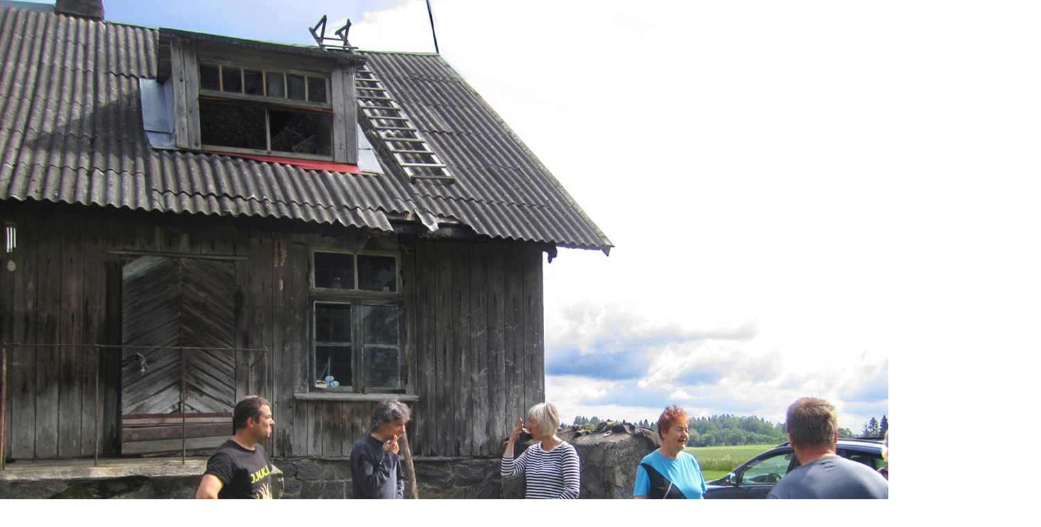

--- FILE ---
content_type: text/html; charset=UTF-8
request_url: https://palverand.ee/?axs%5Bgw%5D=/axs_site/content/module.articles_albums/6481/6481.t2.jpg
body_size: 453
content:
<!DOCTYPE html>
<html id="popup_window">
<head>
<meta charset="utf-8" />
<title></title>
<style type="text/css">
	<!--
	html {
		margin:0;
		padding:0;
		min-height:100.50%;
		}
	body {
		margin:0;
		padding:0;
		}
	figure {
		margin:0;
		border:none;
		padding:0;
		}
	figure img {
			margin:0;
			padding:0;
			display:block;
			}
	figure figcaption {	display:none;	}
	-->
</style>
<script src="?axs%5Bgw%5D=axs.js"></script>
<script>
	<!--
	window.onload=function() {
		var img=document.querySelector("img");
		var s=((img.width>2)&&(img.height>2)) ? {"iw":img.width,"ih":img.height}:{};
		axs.window_resize(s);
	}
	//-->
</script>
</head>
<body>
	<figure class="popup"><img src="/axs_site/content/module.articles_albums/6481/6481.t2.jpg" alt="6481.t2.jpg" /><figcaption title=""></figcaption></figure>
<script>
	var el=document.querySelector("#axs_overlay");
	if (el){
		el.querySelector("figure img").addEventListener("load",axs.overlay.setSize);
		axs.class_add(el,"content-img");
		}
</script>
</body>
</html>